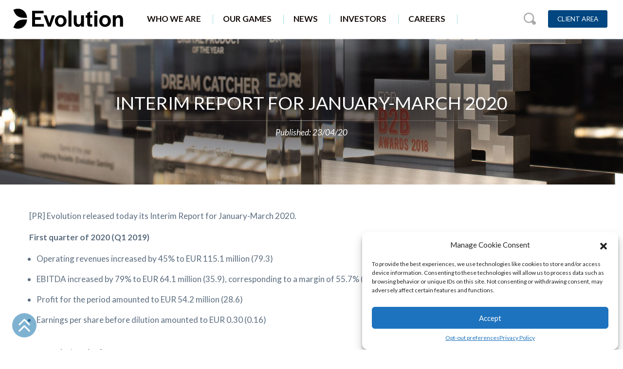

--- FILE ---
content_type: text/html; charset=UTF-8
request_url: https://www.evolution.com/news/interim-report-january-march-2020/
body_size: 16466
content:
<!DOCTYPE html>
<html lang="en-US">
	
<head>
	




	<meta charset="UTF-8" />
	<meta name="viewport" content="width=device-width" />
	<script>
		$themeURL = "https://www.evolution.com/wp-content/themes/evolution-wp";
	</script>
	<meta name='robots' content='index, follow, max-image-preview:large, max-snippet:-1, max-video-preview:-1' />

	<!-- This site is optimized with the Yoast SEO Premium plugin v24.0 (Yoast SEO v26.5) - https://yoast.com/wordpress/plugins/seo/ -->
	<title>Interim Report for January-March 2020 - Evolution</title>
	<link rel="canonical" href="https://www.evolution.com/news/interim-report-january-march-2020/" />
	<meta property="og:locale" content="en_US" />
	<meta property="og:type" content="article" />
	<meta property="og:title" content="Interim Report for January-March 2020" />
	<meta property="og:description" content="[PR] Evolution released today its Interim Report for January-March 2020. First quarter of 2020 (Q1 2019) Operating revenues increased by [&hellip;]" />
	<meta property="og:url" content="https://www.evolution.com/news/interim-report-january-march-2020/" />
	<meta property="og:site_name" content="Evolution" />
	<meta property="article:publisher" content="https://www.facebook.com/EvolutionGlobal/" />
	<meta property="article:modified_time" content="2021-11-10T07:23:43+00:00" />
	<meta property="og:image" content="https://www.evolution.com/wp-content/uploads/2021/11/screenshot_2020-04-23_at_07.12.29-1024x415.png" />
	<meta name="twitter:card" content="summary_large_image" />
	<meta name="twitter:site" content="@Evo_global" />
	<meta name="twitter:label1" content="Est. reading time" />
	<meta name="twitter:data1" content="5 minutes" />
	<script type="application/ld+json" class="yoast-schema-graph">{"@context":"https://schema.org","@graph":[{"@type":"WebPage","@id":"https://www.evolution.com/news/interim-report-january-march-2020/","url":"https://www.evolution.com/news/interim-report-january-march-2020/","name":"Interim Report for January-March 2020 - Evolution","isPartOf":{"@id":"https://www.evolution.com/#website"},"primaryImageOfPage":{"@id":"https://www.evolution.com/news/interim-report-january-march-2020/#primaryimage"},"image":{"@id":"https://www.evolution.com/news/interim-report-january-march-2020/#primaryimage"},"thumbnailUrl":"https://www.evolution.com/wp-content/uploads/2021/11/screenshot_2020-04-23_at_07.12.29-1024x415.png","datePublished":"2020-04-23T07:20:00+00:00","dateModified":"2021-11-10T07:23:43+00:00","breadcrumb":{"@id":"https://www.evolution.com/news/interim-report-january-march-2020/#breadcrumb"},"inLanguage":"en-US","potentialAction":[{"@type":"ReadAction","target":["https://www.evolution.com/news/interim-report-january-march-2020/"]}]},{"@type":"ImageObject","inLanguage":"en-US","@id":"https://www.evolution.com/news/interim-report-january-march-2020/#primaryimage","url":"https://www.evolution.com/wp-content/uploads/2021/11/screenshot_2020-04-23_at_07.12.29.png","contentUrl":"https://www.evolution.com/wp-content/uploads/2021/11/screenshot_2020-04-23_at_07.12.29.png","width":1154,"height":468},{"@type":"BreadcrumbList","@id":"https://www.evolution.com/news/interim-report-january-march-2020/#breadcrumb","itemListElement":[{"@type":"ListItem","position":1,"name":"Home","item":"https://www.evolution.com/"},{"@type":"ListItem","position":2,"name":"Interim Report for January-March 2020"}]},{"@type":"WebSite","@id":"https://www.evolution.com/#website","url":"https://www.evolution.com/","name":"Evolution","description":"","potentialAction":[{"@type":"SearchAction","target":{"@type":"EntryPoint","urlTemplate":"https://www.evolution.com/?s={search_term_string}"},"query-input":{"@type":"PropertyValueSpecification","valueRequired":true,"valueName":"search_term_string"}}],"inLanguage":"en-US"}]}</script>
	<!-- / Yoast SEO Premium plugin. -->


<link rel='dns-prefetch' href='//code.jquery.com' />
<link rel='dns-prefetch' href='//cdnjs.cloudflare.com' />
<link rel='dns-prefetch' href='//cdn.jsdelivr.net' />
<link rel='dns-prefetch' href='//cdn.rawgit.com' />
<link rel="alternate" type="application/rss+xml" title="Evolution &raquo; Feed" href="https://www.evolution.com/feed/" />
<link rel="alternate" title="oEmbed (JSON)" type="application/json+oembed" href="https://www.evolution.com/wp-json/oembed/1.0/embed?url=https%3A%2F%2Fwww.evolution.com%2Fnews%2Finterim-report-january-march-2020%2F" />
<link rel="alternate" title="oEmbed (XML)" type="text/xml+oembed" href="https://www.evolution.com/wp-json/oembed/1.0/embed?url=https%3A%2F%2Fwww.evolution.com%2Fnews%2Finterim-report-january-march-2020%2F&#038;format=xml" />
<style id='wp-img-auto-sizes-contain-inline-css' type='text/css'>
img:is([sizes=auto i],[sizes^="auto," i]){contain-intrinsic-size:3000px 1500px}
/*# sourceURL=wp-img-auto-sizes-contain-inline-css */
</style>
<style id='wp-emoji-styles-inline-css' type='text/css'>

	img.wp-smiley, img.emoji {
		display: inline !important;
		border: none !important;
		box-shadow: none !important;
		height: 1em !important;
		width: 1em !important;
		margin: 0 0.07em !important;
		vertical-align: -0.1em !important;
		background: none !important;
		padding: 0 !important;
	}
/*# sourceURL=wp-emoji-styles-inline-css */
</style>
<style id='wp-block-library-inline-css' type='text/css'>
:root{--wp-block-synced-color:#7a00df;--wp-block-synced-color--rgb:122,0,223;--wp-bound-block-color:var(--wp-block-synced-color);--wp-editor-canvas-background:#ddd;--wp-admin-theme-color:#007cba;--wp-admin-theme-color--rgb:0,124,186;--wp-admin-theme-color-darker-10:#006ba1;--wp-admin-theme-color-darker-10--rgb:0,107,160.5;--wp-admin-theme-color-darker-20:#005a87;--wp-admin-theme-color-darker-20--rgb:0,90,135;--wp-admin-border-width-focus:2px}@media (min-resolution:192dpi){:root{--wp-admin-border-width-focus:1.5px}}.wp-element-button{cursor:pointer}:root .has-very-light-gray-background-color{background-color:#eee}:root .has-very-dark-gray-background-color{background-color:#313131}:root .has-very-light-gray-color{color:#eee}:root .has-very-dark-gray-color{color:#313131}:root .has-vivid-green-cyan-to-vivid-cyan-blue-gradient-background{background:linear-gradient(135deg,#00d084,#0693e3)}:root .has-purple-crush-gradient-background{background:linear-gradient(135deg,#34e2e4,#4721fb 50%,#ab1dfe)}:root .has-hazy-dawn-gradient-background{background:linear-gradient(135deg,#faaca8,#dad0ec)}:root .has-subdued-olive-gradient-background{background:linear-gradient(135deg,#fafae1,#67a671)}:root .has-atomic-cream-gradient-background{background:linear-gradient(135deg,#fdd79a,#004a59)}:root .has-nightshade-gradient-background{background:linear-gradient(135deg,#330968,#31cdcf)}:root .has-midnight-gradient-background{background:linear-gradient(135deg,#020381,#2874fc)}:root{--wp--preset--font-size--normal:16px;--wp--preset--font-size--huge:42px}.has-regular-font-size{font-size:1em}.has-larger-font-size{font-size:2.625em}.has-normal-font-size{font-size:var(--wp--preset--font-size--normal)}.has-huge-font-size{font-size:var(--wp--preset--font-size--huge)}.has-text-align-center{text-align:center}.has-text-align-left{text-align:left}.has-text-align-right{text-align:right}.has-fit-text{white-space:nowrap!important}#end-resizable-editor-section{display:none}.aligncenter{clear:both}.items-justified-left{justify-content:flex-start}.items-justified-center{justify-content:center}.items-justified-right{justify-content:flex-end}.items-justified-space-between{justify-content:space-between}.screen-reader-text{border:0;clip-path:inset(50%);height:1px;margin:-1px;overflow:hidden;padding:0;position:absolute;width:1px;word-wrap:normal!important}.screen-reader-text:focus{background-color:#ddd;clip-path:none;color:#444;display:block;font-size:1em;height:auto;left:5px;line-height:normal;padding:15px 23px 14px;text-decoration:none;top:5px;width:auto;z-index:100000}html :where(.has-border-color){border-style:solid}html :where([style*=border-top-color]){border-top-style:solid}html :where([style*=border-right-color]){border-right-style:solid}html :where([style*=border-bottom-color]){border-bottom-style:solid}html :where([style*=border-left-color]){border-left-style:solid}html :where([style*=border-width]){border-style:solid}html :where([style*=border-top-width]){border-top-style:solid}html :where([style*=border-right-width]){border-right-style:solid}html :where([style*=border-bottom-width]){border-bottom-style:solid}html :where([style*=border-left-width]){border-left-style:solid}html :where(img[class*=wp-image-]){height:auto;max-width:100%}:where(figure){margin:0 0 1em}html :where(.is-position-sticky){--wp-admin--admin-bar--position-offset:var(--wp-admin--admin-bar--height,0px)}@media screen and (max-width:600px){html :where(.is-position-sticky){--wp-admin--admin-bar--position-offset:0px}}

/*# sourceURL=wp-block-library-inline-css */
</style><style id='wp-block-image-inline-css' type='text/css'>
.wp-block-image>a,.wp-block-image>figure>a{display:inline-block}.wp-block-image img{box-sizing:border-box;height:auto;max-width:100%;vertical-align:bottom}@media not (prefers-reduced-motion){.wp-block-image img.hide{visibility:hidden}.wp-block-image img.show{animation:show-content-image .4s}}.wp-block-image[style*=border-radius] img,.wp-block-image[style*=border-radius]>a{border-radius:inherit}.wp-block-image.has-custom-border img{box-sizing:border-box}.wp-block-image.aligncenter{text-align:center}.wp-block-image.alignfull>a,.wp-block-image.alignwide>a{width:100%}.wp-block-image.alignfull img,.wp-block-image.alignwide img{height:auto;width:100%}.wp-block-image .aligncenter,.wp-block-image .alignleft,.wp-block-image .alignright,.wp-block-image.aligncenter,.wp-block-image.alignleft,.wp-block-image.alignright{display:table}.wp-block-image .aligncenter>figcaption,.wp-block-image .alignleft>figcaption,.wp-block-image .alignright>figcaption,.wp-block-image.aligncenter>figcaption,.wp-block-image.alignleft>figcaption,.wp-block-image.alignright>figcaption{caption-side:bottom;display:table-caption}.wp-block-image .alignleft{float:left;margin:.5em 1em .5em 0}.wp-block-image .alignright{float:right;margin:.5em 0 .5em 1em}.wp-block-image .aligncenter{margin-left:auto;margin-right:auto}.wp-block-image :where(figcaption){margin-bottom:1em;margin-top:.5em}.wp-block-image.is-style-circle-mask img{border-radius:9999px}@supports ((-webkit-mask-image:none) or (mask-image:none)) or (-webkit-mask-image:none){.wp-block-image.is-style-circle-mask img{border-radius:0;-webkit-mask-image:url('data:image/svg+xml;utf8,<svg viewBox="0 0 100 100" xmlns="http://www.w3.org/2000/svg"><circle cx="50" cy="50" r="50"/></svg>');mask-image:url('data:image/svg+xml;utf8,<svg viewBox="0 0 100 100" xmlns="http://www.w3.org/2000/svg"><circle cx="50" cy="50" r="50"/></svg>');mask-mode:alpha;-webkit-mask-position:center;mask-position:center;-webkit-mask-repeat:no-repeat;mask-repeat:no-repeat;-webkit-mask-size:contain;mask-size:contain}}:root :where(.wp-block-image.is-style-rounded img,.wp-block-image .is-style-rounded img){border-radius:9999px}.wp-block-image figure{margin:0}.wp-lightbox-container{display:flex;flex-direction:column;position:relative}.wp-lightbox-container img{cursor:zoom-in}.wp-lightbox-container img:hover+button{opacity:1}.wp-lightbox-container button{align-items:center;backdrop-filter:blur(16px) saturate(180%);background-color:#5a5a5a40;border:none;border-radius:4px;cursor:zoom-in;display:flex;height:20px;justify-content:center;opacity:0;padding:0;position:absolute;right:16px;text-align:center;top:16px;width:20px;z-index:100}@media not (prefers-reduced-motion){.wp-lightbox-container button{transition:opacity .2s ease}}.wp-lightbox-container button:focus-visible{outline:3px auto #5a5a5a40;outline:3px auto -webkit-focus-ring-color;outline-offset:3px}.wp-lightbox-container button:hover{cursor:pointer;opacity:1}.wp-lightbox-container button:focus{opacity:1}.wp-lightbox-container button:focus,.wp-lightbox-container button:hover,.wp-lightbox-container button:not(:hover):not(:active):not(.has-background){background-color:#5a5a5a40;border:none}.wp-lightbox-overlay{box-sizing:border-box;cursor:zoom-out;height:100vh;left:0;overflow:hidden;position:fixed;top:0;visibility:hidden;width:100%;z-index:100000}.wp-lightbox-overlay .close-button{align-items:center;cursor:pointer;display:flex;justify-content:center;min-height:40px;min-width:40px;padding:0;position:absolute;right:calc(env(safe-area-inset-right) + 16px);top:calc(env(safe-area-inset-top) + 16px);z-index:5000000}.wp-lightbox-overlay .close-button:focus,.wp-lightbox-overlay .close-button:hover,.wp-lightbox-overlay .close-button:not(:hover):not(:active):not(.has-background){background:none;border:none}.wp-lightbox-overlay .lightbox-image-container{height:var(--wp--lightbox-container-height);left:50%;overflow:hidden;position:absolute;top:50%;transform:translate(-50%,-50%);transform-origin:top left;width:var(--wp--lightbox-container-width);z-index:9999999999}.wp-lightbox-overlay .wp-block-image{align-items:center;box-sizing:border-box;display:flex;height:100%;justify-content:center;margin:0;position:relative;transform-origin:0 0;width:100%;z-index:3000000}.wp-lightbox-overlay .wp-block-image img{height:var(--wp--lightbox-image-height);min-height:var(--wp--lightbox-image-height);min-width:var(--wp--lightbox-image-width);width:var(--wp--lightbox-image-width)}.wp-lightbox-overlay .wp-block-image figcaption{display:none}.wp-lightbox-overlay button{background:none;border:none}.wp-lightbox-overlay .scrim{background-color:#fff;height:100%;opacity:.9;position:absolute;width:100%;z-index:2000000}.wp-lightbox-overlay.active{visibility:visible}@media not (prefers-reduced-motion){.wp-lightbox-overlay.active{animation:turn-on-visibility .25s both}.wp-lightbox-overlay.active img{animation:turn-on-visibility .35s both}.wp-lightbox-overlay.show-closing-animation:not(.active){animation:turn-off-visibility .35s both}.wp-lightbox-overlay.show-closing-animation:not(.active) img{animation:turn-off-visibility .25s both}.wp-lightbox-overlay.zoom.active{animation:none;opacity:1;visibility:visible}.wp-lightbox-overlay.zoom.active .lightbox-image-container{animation:lightbox-zoom-in .4s}.wp-lightbox-overlay.zoom.active .lightbox-image-container img{animation:none}.wp-lightbox-overlay.zoom.active .scrim{animation:turn-on-visibility .4s forwards}.wp-lightbox-overlay.zoom.show-closing-animation:not(.active){animation:none}.wp-lightbox-overlay.zoom.show-closing-animation:not(.active) .lightbox-image-container{animation:lightbox-zoom-out .4s}.wp-lightbox-overlay.zoom.show-closing-animation:not(.active) .lightbox-image-container img{animation:none}.wp-lightbox-overlay.zoom.show-closing-animation:not(.active) .scrim{animation:turn-off-visibility .4s forwards}}@keyframes show-content-image{0%{visibility:hidden}99%{visibility:hidden}to{visibility:visible}}@keyframes turn-on-visibility{0%{opacity:0}to{opacity:1}}@keyframes turn-off-visibility{0%{opacity:1;visibility:visible}99%{opacity:0;visibility:visible}to{opacity:0;visibility:hidden}}@keyframes lightbox-zoom-in{0%{transform:translate(calc((-100vw + var(--wp--lightbox-scrollbar-width))/2 + var(--wp--lightbox-initial-left-position)),calc(-50vh + var(--wp--lightbox-initial-top-position))) scale(var(--wp--lightbox-scale))}to{transform:translate(-50%,-50%) scale(1)}}@keyframes lightbox-zoom-out{0%{transform:translate(-50%,-50%) scale(1);visibility:visible}99%{visibility:visible}to{transform:translate(calc((-100vw + var(--wp--lightbox-scrollbar-width))/2 + var(--wp--lightbox-initial-left-position)),calc(-50vh + var(--wp--lightbox-initial-top-position))) scale(var(--wp--lightbox-scale));visibility:hidden}}
/*# sourceURL=https://www.evolution.com/wp-includes/blocks/image/style.min.css */
</style>
<style id='global-styles-inline-css' type='text/css'>
:root{--wp--preset--aspect-ratio--square: 1;--wp--preset--aspect-ratio--4-3: 4/3;--wp--preset--aspect-ratio--3-4: 3/4;--wp--preset--aspect-ratio--3-2: 3/2;--wp--preset--aspect-ratio--2-3: 2/3;--wp--preset--aspect-ratio--16-9: 16/9;--wp--preset--aspect-ratio--9-16: 9/16;--wp--preset--color--black: #000000;--wp--preset--color--cyan-bluish-gray: #abb8c3;--wp--preset--color--white: #ffffff;--wp--preset--color--pale-pink: #f78da7;--wp--preset--color--vivid-red: #cf2e2e;--wp--preset--color--luminous-vivid-orange: #ff6900;--wp--preset--color--luminous-vivid-amber: #fcb900;--wp--preset--color--light-green-cyan: #7bdcb5;--wp--preset--color--vivid-green-cyan: #00d084;--wp--preset--color--pale-cyan-blue: #8ed1fc;--wp--preset--color--vivid-cyan-blue: #0693e3;--wp--preset--color--vivid-purple: #9b51e0;--wp--preset--gradient--vivid-cyan-blue-to-vivid-purple: linear-gradient(135deg,rgb(6,147,227) 0%,rgb(155,81,224) 100%);--wp--preset--gradient--light-green-cyan-to-vivid-green-cyan: linear-gradient(135deg,rgb(122,220,180) 0%,rgb(0,208,130) 100%);--wp--preset--gradient--luminous-vivid-amber-to-luminous-vivid-orange: linear-gradient(135deg,rgb(252,185,0) 0%,rgb(255,105,0) 100%);--wp--preset--gradient--luminous-vivid-orange-to-vivid-red: linear-gradient(135deg,rgb(255,105,0) 0%,rgb(207,46,46) 100%);--wp--preset--gradient--very-light-gray-to-cyan-bluish-gray: linear-gradient(135deg,rgb(238,238,238) 0%,rgb(169,184,195) 100%);--wp--preset--gradient--cool-to-warm-spectrum: linear-gradient(135deg,rgb(74,234,220) 0%,rgb(151,120,209) 20%,rgb(207,42,186) 40%,rgb(238,44,130) 60%,rgb(251,105,98) 80%,rgb(254,248,76) 100%);--wp--preset--gradient--blush-light-purple: linear-gradient(135deg,rgb(255,206,236) 0%,rgb(152,150,240) 100%);--wp--preset--gradient--blush-bordeaux: linear-gradient(135deg,rgb(254,205,165) 0%,rgb(254,45,45) 50%,rgb(107,0,62) 100%);--wp--preset--gradient--luminous-dusk: linear-gradient(135deg,rgb(255,203,112) 0%,rgb(199,81,192) 50%,rgb(65,88,208) 100%);--wp--preset--gradient--pale-ocean: linear-gradient(135deg,rgb(255,245,203) 0%,rgb(182,227,212) 50%,rgb(51,167,181) 100%);--wp--preset--gradient--electric-grass: linear-gradient(135deg,rgb(202,248,128) 0%,rgb(113,206,126) 100%);--wp--preset--gradient--midnight: linear-gradient(135deg,rgb(2,3,129) 0%,rgb(40,116,252) 100%);--wp--preset--font-size--small: 13px;--wp--preset--font-size--medium: 20px;--wp--preset--font-size--large: 36px;--wp--preset--font-size--x-large: 42px;--wp--preset--spacing--20: 0.44rem;--wp--preset--spacing--30: 0.67rem;--wp--preset--spacing--40: 1rem;--wp--preset--spacing--50: 1.5rem;--wp--preset--spacing--60: 2.25rem;--wp--preset--spacing--70: 3.38rem;--wp--preset--spacing--80: 5.06rem;--wp--preset--shadow--natural: 6px 6px 9px rgba(0, 0, 0, 0.2);--wp--preset--shadow--deep: 12px 12px 50px rgba(0, 0, 0, 0.4);--wp--preset--shadow--sharp: 6px 6px 0px rgba(0, 0, 0, 0.2);--wp--preset--shadow--outlined: 6px 6px 0px -3px rgb(255, 255, 255), 6px 6px rgb(0, 0, 0);--wp--preset--shadow--crisp: 6px 6px 0px rgb(0, 0, 0);}:where(.is-layout-flex){gap: 0.5em;}:where(.is-layout-grid){gap: 0.5em;}body .is-layout-flex{display: flex;}.is-layout-flex{flex-wrap: wrap;align-items: center;}.is-layout-flex > :is(*, div){margin: 0;}body .is-layout-grid{display: grid;}.is-layout-grid > :is(*, div){margin: 0;}:where(.wp-block-columns.is-layout-flex){gap: 2em;}:where(.wp-block-columns.is-layout-grid){gap: 2em;}:where(.wp-block-post-template.is-layout-flex){gap: 1.25em;}:where(.wp-block-post-template.is-layout-grid){gap: 1.25em;}.has-black-color{color: var(--wp--preset--color--black) !important;}.has-cyan-bluish-gray-color{color: var(--wp--preset--color--cyan-bluish-gray) !important;}.has-white-color{color: var(--wp--preset--color--white) !important;}.has-pale-pink-color{color: var(--wp--preset--color--pale-pink) !important;}.has-vivid-red-color{color: var(--wp--preset--color--vivid-red) !important;}.has-luminous-vivid-orange-color{color: var(--wp--preset--color--luminous-vivid-orange) !important;}.has-luminous-vivid-amber-color{color: var(--wp--preset--color--luminous-vivid-amber) !important;}.has-light-green-cyan-color{color: var(--wp--preset--color--light-green-cyan) !important;}.has-vivid-green-cyan-color{color: var(--wp--preset--color--vivid-green-cyan) !important;}.has-pale-cyan-blue-color{color: var(--wp--preset--color--pale-cyan-blue) !important;}.has-vivid-cyan-blue-color{color: var(--wp--preset--color--vivid-cyan-blue) !important;}.has-vivid-purple-color{color: var(--wp--preset--color--vivid-purple) !important;}.has-black-background-color{background-color: var(--wp--preset--color--black) !important;}.has-cyan-bluish-gray-background-color{background-color: var(--wp--preset--color--cyan-bluish-gray) !important;}.has-white-background-color{background-color: var(--wp--preset--color--white) !important;}.has-pale-pink-background-color{background-color: var(--wp--preset--color--pale-pink) !important;}.has-vivid-red-background-color{background-color: var(--wp--preset--color--vivid-red) !important;}.has-luminous-vivid-orange-background-color{background-color: var(--wp--preset--color--luminous-vivid-orange) !important;}.has-luminous-vivid-amber-background-color{background-color: var(--wp--preset--color--luminous-vivid-amber) !important;}.has-light-green-cyan-background-color{background-color: var(--wp--preset--color--light-green-cyan) !important;}.has-vivid-green-cyan-background-color{background-color: var(--wp--preset--color--vivid-green-cyan) !important;}.has-pale-cyan-blue-background-color{background-color: var(--wp--preset--color--pale-cyan-blue) !important;}.has-vivid-cyan-blue-background-color{background-color: var(--wp--preset--color--vivid-cyan-blue) !important;}.has-vivid-purple-background-color{background-color: var(--wp--preset--color--vivid-purple) !important;}.has-black-border-color{border-color: var(--wp--preset--color--black) !important;}.has-cyan-bluish-gray-border-color{border-color: var(--wp--preset--color--cyan-bluish-gray) !important;}.has-white-border-color{border-color: var(--wp--preset--color--white) !important;}.has-pale-pink-border-color{border-color: var(--wp--preset--color--pale-pink) !important;}.has-vivid-red-border-color{border-color: var(--wp--preset--color--vivid-red) !important;}.has-luminous-vivid-orange-border-color{border-color: var(--wp--preset--color--luminous-vivid-orange) !important;}.has-luminous-vivid-amber-border-color{border-color: var(--wp--preset--color--luminous-vivid-amber) !important;}.has-light-green-cyan-border-color{border-color: var(--wp--preset--color--light-green-cyan) !important;}.has-vivid-green-cyan-border-color{border-color: var(--wp--preset--color--vivid-green-cyan) !important;}.has-pale-cyan-blue-border-color{border-color: var(--wp--preset--color--pale-cyan-blue) !important;}.has-vivid-cyan-blue-border-color{border-color: var(--wp--preset--color--vivid-cyan-blue) !important;}.has-vivid-purple-border-color{border-color: var(--wp--preset--color--vivid-purple) !important;}.has-vivid-cyan-blue-to-vivid-purple-gradient-background{background: var(--wp--preset--gradient--vivid-cyan-blue-to-vivid-purple) !important;}.has-light-green-cyan-to-vivid-green-cyan-gradient-background{background: var(--wp--preset--gradient--light-green-cyan-to-vivid-green-cyan) !important;}.has-luminous-vivid-amber-to-luminous-vivid-orange-gradient-background{background: var(--wp--preset--gradient--luminous-vivid-amber-to-luminous-vivid-orange) !important;}.has-luminous-vivid-orange-to-vivid-red-gradient-background{background: var(--wp--preset--gradient--luminous-vivid-orange-to-vivid-red) !important;}.has-very-light-gray-to-cyan-bluish-gray-gradient-background{background: var(--wp--preset--gradient--very-light-gray-to-cyan-bluish-gray) !important;}.has-cool-to-warm-spectrum-gradient-background{background: var(--wp--preset--gradient--cool-to-warm-spectrum) !important;}.has-blush-light-purple-gradient-background{background: var(--wp--preset--gradient--blush-light-purple) !important;}.has-blush-bordeaux-gradient-background{background: var(--wp--preset--gradient--blush-bordeaux) !important;}.has-luminous-dusk-gradient-background{background: var(--wp--preset--gradient--luminous-dusk) !important;}.has-pale-ocean-gradient-background{background: var(--wp--preset--gradient--pale-ocean) !important;}.has-electric-grass-gradient-background{background: var(--wp--preset--gradient--electric-grass) !important;}.has-midnight-gradient-background{background: var(--wp--preset--gradient--midnight) !important;}.has-small-font-size{font-size: var(--wp--preset--font-size--small) !important;}.has-medium-font-size{font-size: var(--wp--preset--font-size--medium) !important;}.has-large-font-size{font-size: var(--wp--preset--font-size--large) !important;}.has-x-large-font-size{font-size: var(--wp--preset--font-size--x-large) !important;}
/*# sourceURL=global-styles-inline-css */
</style>

<style id='classic-theme-styles-inline-css' type='text/css'>
/*! This file is auto-generated */
.wp-block-button__link{color:#fff;background-color:#32373c;border-radius:9999px;box-shadow:none;text-decoration:none;padding:calc(.667em + 2px) calc(1.333em + 2px);font-size:1.125em}.wp-block-file__button{background:#32373c;color:#fff;text-decoration:none}
/*# sourceURL=/wp-includes/css/classic-themes.min.css */
</style>
<link rel='stylesheet' id='contact-form-7-css' href='https://www.evolution.com/wp-content/plugins/contact-form-7/includes/css/styles.css?ver=6.1.4' type='text/css' media='all' />
<link rel='stylesheet' id='cmplz-general-css' href='https://www.evolution.com/wp-content/plugins/complianz-gdpr-premium/assets/css/cookieblocker.min.css?ver=6.3.7.2' type='text/css' media='all' />
<link rel='stylesheet' id='bootstrap-css' href='https://cdn.jsdelivr.net/npm/bootstrap@4.6.0/dist/css/bootstrap.min.css?ver=4.6.0' type='text/css' media='all' />
<link rel='stylesheet' id='owl-carousel-css-css' href='https://cdnjs.cloudflare.com/ajax/libs/OwlCarousel2/2.3.4/assets/owl.carousel.min.css?ver=2.3.4' type='text/css' media='all' />
<link rel='stylesheet' id='owl-carousel-theme-css' href='https://cdnjs.cloudflare.com/ajax/libs/OwlCarousel2/2.3.4/assets/owl.theme.default.min.css?ver=2.3.4' type='text/css' media='all' />
<link rel='stylesheet' id='AOS_animate-css' href='https://cdn.rawgit.com/michalsnik/aos/2.1.1/dist/aos.css' type='text/css' media='all' />
<link rel='stylesheet' id='theme-css' href='https://www.evolution.com/wp-content/themes/evolution-wp/assets/css/main.css?ver=1.0.0' type='text/css' media='all' />
<link rel='stylesheet' id='single-news-css' href='https://www.evolution.com/wp-content/themes/evolution-wp/assets/css/singles/single-news.css?ver=1.0.0' type='text/css' media='all' />
<link rel='stylesheet' id='wp-block-paragraph-css' href='https://www.evolution.com/wp-includes/blocks/paragraph/style.min.css?ver=6.9' type='text/css' media='all' />
<link rel='stylesheet' id='wp-block-list-css' href='https://www.evolution.com/wp-includes/blocks/list/style.min.css?ver=6.9' type='text/css' media='all' />
<link rel="https://api.w.org/" href="https://www.evolution.com/wp-json/" /><link rel="alternate" title="JSON" type="application/json" href="https://www.evolution.com/wp-json/wp/v2/news/2267" /><link rel="EditURI" type="application/rsd+xml" title="RSD" href="https://www.evolution.com/xmlrpc.php?rsd" />
<meta name="generator" content="WordPress 6.9" />
<link rel='shortlink' href='https://www.evolution.com/?p=2267' />
<style>.cmplz-hidden{display:none!important;}</style><link rel="icon" href="https://www.evolution.com/wp-content/uploads/2022/07/evolution_favicon.png" sizes="32x32" />
<link rel="icon" href="https://www.evolution.com/wp-content/uploads/2022/07/evolution_favicon.png" sizes="192x192" />
<link rel="apple-touch-icon" href="https://www.evolution.com/wp-content/uploads/2022/07/evolution_favicon.png" />
<meta name="msapplication-TileImage" content="https://www.evolution.com/wp-content/uploads/2022/07/evolution_favicon.png" />
		<style type="text/css" id="wp-custom-css">
			@media only screen and (min-width: 992px) {
#image-circles .image-circle a {
	width: 200px !important;
}
}		</style>
		</head>
	
<body data-cmplz=1 class="wp-singular news-template-default single single-news postid-2267 wp-theme-evolution-wp">	
		<header id="site-header">
		<nav class="navbar navbar-desktop no-transition justify-content-between d-xl-flex d-none">

			<div class="d-flex align-items-center">
				<a class="navbar-brand" href="https://www.evolution.com">
					<img src="https://www.evolution.com/wp-content/themes/evolution-wp/assets/img/evolution_logo.svg" alt="Evolution Gaming Logo">
				</a>

				<ul id="menu-primary-menu" class="navbar-desktop-main-links d-flex mb-0 pl-0"><li class="menu-item menu-item-type-post_type menu-item-object-page menu-item-has-children header-dropdown"><div><a href="https://www.evolution.com/who-we-are/">Who We Are</a><div class="dropdown-styles"><a href="https://www.evolution.com/who-we-are/" class="dropdown-content-item">Who We Are</a><a href="https://www.evolution.com/who-we-are/our-mission/" class="dropdown-content-item">Our Mission</a><a href="https://www.evolution.com/who-we-are/our-brands/" class="dropdown-content-item">Our Brands</a><a href="https://www.evolution.com/who-we-are/compliance-markets/" class="dropdown-content-item">Compliance &#038; Markets</a><a href="https://www.evolution.com/who-we-are/timeline/" class="dropdown-content-item">Evolution Timeline</a><a href="https://www.evolution.com/who-we-are/customers/" class="dropdown-content-item">Customers</a></div></div></li><li class="dropdown-multi-content menu-item menu-item-type-post_type menu-item-object-page menu-item-has-children header-dropdown"><div><a href="https://www.evolution.com/games/">Our Games</a><div class="dropdown-styles"><a href="https://www.evolution.com/games/live-casino/" class="dropdown-content-item">Live Casino</a><a href="https://www.evolution.com/games/slots/" class="dropdown-content-item">Slots</a><a href="https://www.evolution.com/games/game-shows/" class="dropdown-content-item">Game Shows</a><a href="https://www.evolution.com/games/first-person/" class="dropdown-content-item">First Person</a><a href="https://www.evolution.com/games/live-blackjack/" class="dropdown-content-item">Live Blackjack</a><a href="https://www.evolution.com/games/live-roulette/" class="dropdown-content-item">Live Roulette</a><a href="https://www.evolution.com/games/live-baccarat/" class="dropdown-content-item">Live Baccarat</a><a href="https://www.evolution.com/games/super-sic-bo-dragon-tiger/" class="dropdown-content-item">Super Sic Bo &#038; Dragon Tiger</a><a href="https://www.evolution.com/games/live-poker/" class="dropdown-content-item">Live Poker</a><a href="https://www.evolution.com/games/dual-play/" class="dropdown-content-item">Land Based</a></div></div></li><li class="menu-item menu-item-type-post_type menu-item-object-page menu-item-has-children header-dropdown"><div><a href="https://www.evolution.com/news/">News</a><div class="dropdown-styles"><a href="https://www.evolution.com/news/" class="dropdown-content-item">News</a><a href="https://www.evolution.com/investors/press-releases/" class="dropdown-content-item">Press Releases</a><a href="https://www.evolution.com/events/" class="dropdown-content-item">Events</a></div></div></li><li class="menu-item menu-item-type-post_type menu-item-object-page menu-item-has-children header-dropdown"><div><a href="https://www.evolution.com/investors/">Investors</a><div class="dropdown-styles"><a href="https://www.evolution.com/investors/reports/" class="dropdown-content-item">Financial Reports</a><a href="https://www.evolution.com/investors/presentations/" class="dropdown-content-item">Presentations</a><a href="https://www.evolution.com/investors/financial-calendar/" class="dropdown-content-item">Financial Calendar</a><a href="https://www.evolution.com/investors/share/" class="dropdown-content-item">The Share</a><a href="https://www.evolution.com/investors/corporate-governance/" class="dropdown-content-item">Corporate Governance</a><a href="https://www.evolution.com/investors/press-releases/" class="dropdown-content-item">Press Releases</a><a href="https://www.evolution.com/investors/risk-and-risk-management/" class="dropdown-content-item">Risk Factors</a><a href="https://www.evolution.com/investors/ir-contacts/" class="dropdown-content-item">Investor Contacts</a><a href="https://www.evolution.com/investors/subscribe/" class="dropdown-content-item">Subscribe</a><a href="https://www.evolution.com/investors/company-overview/" class="dropdown-content-item">Company Overview</a><a href="https://www.evolution.com/investors/definition/" class="dropdown-content-item">Definitions &#038; Glossary</a></div></div></li><li class="menu-item menu-item-type-custom menu-item-object-custom header-dropdown"><div><a href="https://careers.evolution.com">Careers</a></div></li><li class="cta menu-item menu-item-type-custom menu-item-object-custom header-dropdown"><div><a href="https://clientarea.evolution.com/">Client Area</a></div></li><li class="cta menu-item menu-item-type-post_type menu-item-object-page header-dropdown"><div><a href="https://www.evolution.com/lets-talk/">Contact Us</a></div></li></ul>			</div>

			<div class="d-flex align-items-center navbar-desktop-actions">
				<img src="https://www.evolution.com/wp-content/themes/evolution-wp/assets/img/icon/search.svg" alt="search icon" class="search-icon search-icon-desktop">

				
				
							<div class="header-btns">

								
									<a href="https://clientarea.evolution.com/" class="cta cta-darkblue" rel="follow" target="_blank">Client Area</a>
								
									<a href="/lets-talk" class="cta cta-transparent" rel="nofollow" target="_self">Contact Us</a>
								
							</div>

					
			</div>

			<div class="navbar-desktop-searchbar">
				<form role="search" method="get" action="https://www.evolution.com/" class="form-inline">
										<input type="search"  autocomplete="off" placeholder="Search our website" value="" name="s" title="Search for:" class="form-control">
					<button type="submit" class="text-uppercase">Go!</button>
				</form>
			</div>
		</nav>
		<nav class="navbar navbar-mobile d-block d-xl-none pt-2 pb-0">			
			<div class="d-flex align-items-center justify-content-between">
				<a class="navbar-brand" href="https://www.evolution.com">
					<img src="https://www.evolution.com/wp-content/themes/evolution-wp/assets/img/evolution_logo.svg" alt="Evolution Gaming Logo">
				</a>
				<div class="d-flex align-items-center">
					<img src="https://www.evolution.com/wp-content/themes/evolution-wp/assets/img/icon/search.svg" alt="search icon" class="search-icon search-icon-mobile">
					<img src="https://www.evolution.com/wp-content/themes/evolution-wp/assets/img/icon/menu.svg" alt="menu icon" class="menu-toggle-mobile">

					
				</div>

				<ul id="menu-primary-menu-1" class="navbar-mobile-main-links"><div class="dropdown"><div class="dropdown-toggle" data-toggle="dropdown" aria-expanded="false">Who We Are</div><div class="dropdown-menu"><a class="dropdown-item" href="https://www.evolution.com/who-we-are/">Who We Are</a><a class="dropdown-item" href="https://www.evolution.com/who-we-are/our-mission/">Our Mission</a><a class="dropdown-item" href="https://www.evolution.com/who-we-are/our-brands/">Our Brands</a><a class="dropdown-item" href="https://www.evolution.com/who-we-are/compliance-markets/">Compliance &#038; Markets</a><a class="dropdown-item" href="https://www.evolution.com/who-we-are/timeline/">Evolution Timeline</a><a class="dropdown-item" href="https://www.evolution.com/who-we-are/customers/">Customers</a></div></div><div class="dropdown"><div class="dropdown-toggle" data-toggle="dropdown" aria-expanded="false">Our Games</div><div class="dropdown-menu"><a class="dropdown-item" href="https://www.evolution.com/games/live-casino/">Live Casino</a><a class="dropdown-item" href="https://www.evolution.com/games/slots/">Slots</a><a class="dropdown-item" href="https://www.evolution.com/games/game-shows/">Game Shows</a><a class="dropdown-item" href="https://www.evolution.com/games/first-person/">First Person</a><a class="dropdown-item" href="https://www.evolution.com/games/live-blackjack/">Live Blackjack</a><a class="dropdown-item" href="https://www.evolution.com/games/live-roulette/">Live Roulette</a><a class="dropdown-item" href="https://www.evolution.com/games/live-baccarat/">Live Baccarat</a><a class="dropdown-item" href="https://www.evolution.com/games/super-sic-bo-dragon-tiger/">Super Sic Bo &#038; Dragon Tiger</a><a class="dropdown-item" href="https://www.evolution.com/games/live-poker/">Live Poker</a><a class="dropdown-item" href="https://www.evolution.com/games/dual-play/">Land Based</a></div></div><div class="dropdown"><div class="dropdown-toggle" data-toggle="dropdown" aria-expanded="false">News</div><div class="dropdown-menu"><a class="dropdown-item" href="https://www.evolution.com/news/">News</a><a class="dropdown-item" href="https://www.evolution.com/investors/press-releases/">Press Releases</a><a class="dropdown-item" href="https://www.evolution.com/events/">Events</a></div></div><div class="dropdown"><div class="dropdown-toggle" data-toggle="dropdown" aria-expanded="false">Investors</div><div class="dropdown-menu"><a class="dropdown-item" href="https://www.evolution.com/investors/reports/">Financial Reports</a><a class="dropdown-item" href="https://www.evolution.com/investors/presentations/">Presentations</a><a class="dropdown-item" href="https://www.evolution.com/investors/financial-calendar/">Financial Calendar</a><a class="dropdown-item" href="https://www.evolution.com/investors/share/">The Share</a><a class="dropdown-item" href="https://www.evolution.com/investors/corporate-governance/">Corporate Governance</a><a class="dropdown-item" href="https://www.evolution.com/investors/press-releases/">Press Releases</a><a class="dropdown-item" href="https://www.evolution.com/investors/risk-and-risk-management/">Risk Factors</a><a class="dropdown-item" href="https://www.evolution.com/investors/ir-contacts/">Investor Contacts</a><a class="dropdown-item" href="https://www.evolution.com/investors/subscribe/">Subscribe</a><a class="dropdown-item" href="https://www.evolution.com/investors/company-overview/">Company Overview</a><a class="dropdown-item" href="https://www.evolution.com/investors/definition/">Definitions &#038; Glossary</a></div></div><div><a href="https://careers.evolution.com" class="header-link">Careers</a></div><div><a href="https://clientarea.evolution.com/" class="header-link">Client Area</a></div><div><a href="https://www.evolution.com/lets-talk/" class="header-link">Contact Us</a></div></ul>				
			</div>

			<div class="navbar-mobile-searchbar">
				<form role="search" method="get" action="https://www.evolution.com/" class="form-inline">
										<input type="search"  autocomplete="off" placeholder="Search our website" value="" name="s" title="Search for:" class="form-control">
					<button type="submit" class="text-uppercase">Go!</button>
				</form>
			</div>
		</nav>

	</header>

	<main class="container-fluid px-0">
					<div class="singlenews-banner full-width text-center px-lg-5 px-3" style="background-image: url('https://www.evolution.com/wp-content/themes/evolution-wp/assets/img/news_banner.jpg');">
					<h1 class="mb-4 h3 white-underline text-white">Interim Report for January-March 2020</h1>
			<em class="text-white">Published: 23/04/20</em>
		</div>
		<div class="container singlenews-content pt-5">
			<div class="row">
				<div class="col">
					
<p>[PR] Evolution released today its Interim Report for January-March 2020.</p>



<p><strong>First quarter of 2020 (Q1 2019)</strong></p>



<ul class="wp-block-list"><li>Operating revenues increased by 45% to EUR 115.1 million (79.3)</li><li>EBITDA increased by 79% to EUR 64.1 million (35.9), corresponding to a margin of 55.7% (45.3)</li><li>Profit for the period amounted to EUR 54.2 million (28.6)</li><li>Earnings per share before dilution amounted to EUR 0.30 (0.16)  </li></ul>



<p><strong>Events during the first quarter of 2020</strong></p>



<ul class="wp-block-list"><li>Continued high demand generates a positive effect on margin development.</li><li>Adaptation of operations as a result of covid-19 to ensure the operation and safety of employees.</li><li>Repurchase of 338,000 shares in order to improve the capital structure by reducing the capital, and thereby creating added shareholder value.</li></ul>



<p><strong>Summary of the first quarter 2020</strong></p>



<div class="wp-block-image"><figure class="aligncenter size-large"><img fetchpriority="high" decoding="async" width="1024" height="415" src="https://www.evolution.com/wp-content/uploads/2021/11/screenshot_2020-04-23_at_07.12.29-1024x415.png" alt="screenshot_2020-04-23_at_07.12.29" class="wp-image-2268" srcset="https://www.evolution.com/wp-content/uploads/2021/11/screenshot_2020-04-23_at_07.12.29-1024x415.png 1024w, https://www.evolution.com/wp-content/uploads/2021/11/screenshot_2020-04-23_at_07.12.29-300x122.png 300w, https://www.evolution.com/wp-content/uploads/2021/11/screenshot_2020-04-23_at_07.12.29.png 1154w" sizes="(max-width: 1024px) 100vw, 1024px" /></figure></div>



<p>Comments from Group CEO Martin Carlesund:</p>



<p>The spread of COVID-19 has put the world in an exceptional and challenging situation which has also meant operational trials for Evolution. So far, we have handled the situation in a good way, and financially, Evolution has started 2020 very strongly in terms of both growth and profitability.</p>



<p>Revenues for the first quarter amounted to EUR 115 million, an increase of 45 percent compared to the first quarter of 2019. EBITDA amounted to EUR 64 million with a margin of 55.7 percent. With a good financial start to the year, great confidence ahead of the upcoming product launches and a good momentum at the start of the second quarter, I am more certain of our objective for 2020 to improve the margin level compared to 2019. Together, all employees did a fantastic job during the first quarter. I am deeply grateful for the energy and determination with which we have taken up the challenge &#8211; we have step-by-step, methodically moved forward every day. Of course, this work continues as we work to stay ahead of the developing situation. Our main priorities in dealing with the COVID-19 situation are to minimize the risk of spreading the virus and to create a safe workplace for our employees as well as to maintain the operation for our operators. We continue to comply with all the requirements from the authorities in the countries we operate in, and in many cases we have taken more far-reaching initiatives. Thanks to the extensive measures that have been implemented in terms of social distancing, changed working processes and routines for our employees, our operations have been able to continue without any large negative effects. However, in several of our studios, we operate with fewer tables compared to normal, and our studios in Georgia and Spain have been temporarily closed during limited periods. During these periods, a large share of the traffic has been managed by the company’s other studios. To be a global company with sites across multiple territories has been an important factor during these times. With that said, our studios in Latvia and Malta are important hubs from which several of our most popular titles are broadcasted. &nbsp;&nbsp;&nbsp;</p>



<p>We have seen an increased and strong demand for our products all through the first quarter. During the end of the quarter the absence of sporting betting games likely also favoured growth in our products. This circumstance effects also the start of the second quarter and we now see many new players being introduced to the Live segment. All in all, this means that we have a very good start to the year so far, but there will be also continuous challenges as we have not seen the end of the development of COVID-19 yet. &nbsp;&nbsp;&nbsp;</p>



<p>We continue unabated with investments in both studios and new games. During ICE in London earlier this year, 12 new titles were announced, of which two went live during the first quarter; Speed Blackjack and Lightning Baccarat. Today, 23 April, we are launching Mega Ball – including a First Person version. Mega Ball is our first game in the lottery vertical. During its beta phase, the game has exhibited a high attraction and it will be interesting to follow the games development. In addition, we will extend our First Person portfolio with three more launching in the second quarter. Another two table games will also be launched during the quarter, Power Blackjack and Baccarat Multiplay. &nbsp;&nbsp;&nbsp;&nbsp;</p>



<p>The construction of our new studio in Pennsylvania continues but with a postponed timetable due to the COVID-19 situation. However, our aim to launch it before year-end remains. Michigan has accelerated its casino regulation process and we hope that the state soon will be the third regulated market in the US. In South Africa we have received a National Manufacturer license. The license means that Evolution now is able to offer its and the subsidiary Ezugi’s products to all licensed gaming operators in South Africa.  &nbsp;&nbsp;&nbsp;</p>



<p>To conclude, I am proud of how we have started off the year from a financial perspective, but even prouder of how we have handled these difficult times from an operational standpoint. All employees have showed that they are fast-paced, flexible and that even in hard circumstances they are able to maintain their focus on our given path; to continue to increase the gap to the competition and to strengthen our leading position.</p>



<p><strong>Presentation for investors, analysts and the media</strong></p>



<p>CEO Martin Carlesund and CFO Jacob Kaplan will present the report and answer questions on Wednesday, 23 April 2020 at 09:00 am CET via a telephone conference. The presentation will be in English and can also be followed online. Number for participation by telephone: +46 8 505 58 369 / +44 3333 00 92 71 / +1 833 823 0589 <br>Follow the presentation at <a href="https://tv.streamfabriken.com/evolution-gaming-group-q1-2020" target="_blank" rel="noreferrer noopener">https://tv.streamfabriken.com/evolution-gaming-group-q1-2020</a></p>



<p><strong>For further information, please contact </strong><br>CFO Jacob Kaplan, +46 708 62 33 94, <a href="mailto:ir@evolutiongaming.com">ir@evolutiongaming.com</a>.</p>
	
				</div>		
			</div>

						<div class="post-pre-footer">
				<div class="social-icons d-flex flex-lg-row flex-row align-items-center">
					<a class="fb-icon" href="https://www.facebook.com/sharer.php?u=https://www.evolution.com/news/interim-report-january-march-2020/" class="mb-lg-2">
						<img src="https://www.evolution.com/wp-content/themes/evolution-wp/assets/img/icon/facebook-white.svg" alt="share on Facebook" target="_blank" rel="nofollow">
					</a>
					<a class="twitter-icon" href="https://twitter.com/share?url=https://www.evolution.com/news/interim-report-january-march-2020/&text=Interim Report for January-March 2020&via=&hashtags=evolution" class="mb-lg-2">
						<img src="https://www.evolution.com/wp-content/themes/evolution-wp/assets/img/icon/twitter-white.svg" alt="share on Twitter" target="_blank" rel="nofollow">
					</a>
					<a class="linkedin-icon" href="https://linkedin.com/share?url=https://www.evolution.com/news/interim-report-january-march-2020/&text=Interim Report for January-March 2020&via=&hashtags=evolution" class="mb-lg-2">
						<img src="https://www.evolution.com/wp-content/themes/evolution-wp/assets/img/icon/linkedin-white.svg" alt="share on Linkedin" target="_blank" rel="nofollow">
					</a>			
					<a class="mail-icon" href="mailto:?subject=Interim Report for January-March 2020&body=Check out this article from Evolution! https://www.evolution.com/news/interim-report-january-march-2020/">
						<img src="https://www.evolution.com/wp-content/themes/evolution-wp/assets/img/icon/envelope-white.svg" alt="share by email" target="_blank" rel="nofollow">
					</a>
				</div>
				<div class="rspg-logos">
					<a href="https://www.begambleaware.org/" target="_blank" rel="nofollow">
						<img src="https://www.evolution.com/wp-content/themes/evolution-wp/assets/img/gamble-logo.png" alt="share on Facebook" target="_blank" rel="nofollow">
					</a>
					<img class="eighteenplus" src="https://www.evolution.com/wp-content/themes/evolution-wp/assets/img/18-logo.png" alt="share on Facebook" target="_blank" rel="nofollow">				
				</div>
			</div>

			<div class="post-back-to-archive d-flex mt-4">
				<a href="../" class="cta cta-transparent">More News</a>
			</div>

			<div class="post-nav-buttons">
				<a href="https://www.evolution.com/news/evolution-partners-grand-casino-luzern-groups-mycasinoch-regulated-swiss-gambling-market/" rel="prev"><span>Previous Story</span></a>				<a href="https://www.evolution.com/news/evolution-launches-mega-ball-its-first-lottery-style-game/" rel="next"><span>Next Story</span></a> 
			</div>
		</div>
	</main>


		<footer class="site-footer mt-3">

			
				<section class="site-footer-socials container-fluid pb-5 pt-3 px-0">
					<div class="container">

												<p class="h4 text-center mb-5 blue-underline">Follow us</p>	
						
						<div class="d-flex justify-content-center align-items-center">

							
								<a href="https://www.facebook.com/EvolutionGlobal" target="_blank" rel="nofollow" class="social-icon">
									<img src="https://www.evolution.com/wp-content/uploads/2021/06/facebook.png" alt="">
								</a>
							
							
								<a href="https://www.instagram.com/evolution_global_/" target="_blank" rel="nofollow" class="social-icon">
									<img src="https://www.evolution.com/wp-content/uploads/2021/06/instagram.png" alt="">
								</a>
							
							
								<a href="https://www.linkedin.com/company/evolution-global/" target="_blank" rel="nofollow" class="social-icon">
									<img src="https://www.evolution.com/wp-content/uploads/2021/06/linkedin.png" alt="">
								</a>
							
							
								<a href="https://twitter.com/Evo_global" target="_blank" rel="nofollow" class="social-icon">
									<img src="https://www.evolution.com/wp-content/uploads/2021/06/twitter.png" alt="">
								</a>
							
							
								<a href="https://www.youtube.com/channel/UChpq8ocCD-OW8XXrya28TmQ" target="_blank" rel="nofollow" class="social-icon">
									<img src="https://www.evolution.com/wp-content/uploads/2021/06/youtube.png" alt="">
								</a>
							
											
						</div>
					</div>
				</section>

			
			<section class="site-footer-main container-fluid py-5">
				<div class="container">
					<div class="row">
						<div class="col-lg-12 order-2 px-0 px-lg-3 mb-5 mb-lg-0 footer-content text-center">
							<p>Evolution’s logo and graphic material is the company’s intellectual property and may not be copied, reproduced, distributed or displayed without written consent of Evolution. Under no circumstances may Evolution’s intellectual property be displayed in connection with inappropriate or harmful content, including without limitation on web sites containing pornographic content or supporting illegal file sharing. Evolution Malta Holdings Limited is licensed and regulated in Great Britain by the Gambling Commission (GB) under account numbers 41655. and Evolution Gaming Malta Limited is licensed and regulated by the Malta Gaming Authority under license MGA/CRP/187/2010/01. Evolution is licensed and regulated in a number of jurisdictions. All our licences can be found <a href="/who-we-are/compliance-markets">here</a>. Evolution’s Privacy Policy explains how we process personal data. Read our Privacy Policy <a href="/privacy-policy">here</a>. Evolution’s Cookie Policy clarifies what cookies we use. Read our Cookie Policy <a href="/cookie-policy">here</a>. Evolution is committed to gaming that is fun, safe, and secure. Read about Responsible Gaming and Player information <a href="https://www.responsiblegambling.org/">here</a>.</p>
<p>&nbsp;</p>
<p>Copyright © 2025 Evolution AB (publ). All rights reserved.</p>
						</div>
						<div class="col-lg-12 order-1 px-0 px-lg-3">

																
								<div class="d-flex flex-wrap justify-content-center align-items-center organisation-logos">

									
									<a href="https://ecogra.org/" target="_blank" rel="nofollow">
										<img src="https://www.evolution.com/wp-content/uploads/2021/07/ecogra.png" alt="eCogra logo">
									</a>

									
									<a href="https://www.begambleaware.org/" target="_blank" rel="nofollow">
										<img src="https://www.evolution.com/wp-content/uploads/2021/07/begambleaware.png" alt="BeGambleAware logo">
									</a>

									
									<a href="https://www.gamstop.co.uk/" target="_blank" rel="nofollow">
										<img src="https://www.evolution.com/wp-content/uploads/2021/07/gamstop.png" alt="GAMSTOP logo">
									</a>

									
									<a href="https://gamecheck.com/" target="_blank" rel="nofollow">
										<img src="https://www.evolution.com/wp-content/uploads/2025/11/gamecheck-dark.png" alt="">
									</a>

									
									<a href="http://www.mga.org.mt/" target="_blank" rel="nofollow">
										<img src="https://www.evolution.com/wp-content/uploads/2023/02/MGA-logo-new.png" alt="">
									</a>

									
									<a href="https://www.gamblingcommission.gov.uk/" target="_blank" rel="nofollow">
										<img src="https://www.evolution.com/wp-content/uploads/2021/07/ukgc.png" alt="UK Gambling Commission logo">
									</a>

									
									<a href="" target="_blank" rel="nofollow">
										<img src="https://www.evolution.com/wp-content/uploads/2021/11/18-logo.png" alt="18 plus">
									</a>

									
								</div>

							
						</div>
					</div>
				</div>
			</section>

		</footer>

		<span id="top"><img src="https://www.evolution.com/wp-content/themes/evolution-wp/assets/img/icon/up-arrow.svg" alt="back to top"></span>

		<script type="speculationrules">
{"prefetch":[{"source":"document","where":{"and":[{"href_matches":"/*"},{"not":{"href_matches":["/wp-*.php","/wp-admin/*","/wp-content/uploads/*","/wp-content/*","/wp-content/plugins/*","/wp-content/themes/evolution-wp/*","/*\\?(.+)"]}},{"not":{"selector_matches":"a[rel~=\"nofollow\"]"}},{"not":{"selector_matches":".no-prefetch, .no-prefetch a"}}]},"eagerness":"conservative"}]}
</script>

<!-- Consent Management powered by Complianz | GDPR/CCPA Cookie Consent https://wordpress.org/plugins/complianz-gdpr -->
<div id="cmplz-cookiebanner-container"><div class="cmplz-cookiebanner cmplz-hidden banner-1 optin cmplz-bottom-right cmplz-categories-type-view-preferences" aria-modal="true" data-nosnippet="true" role="dialog" aria-live="polite" aria-labelledby="cmplz-header-1-optin" aria-describedby="cmplz-message-1-optin">
	<div class="cmplz-header">
		<div class="cmplz-logo"></div>
		<div class="cmplz-title" id="cmplz-header-1-optin">Manage Cookie Consent</div>
		<div class="cmplz-close" tabindex="0" role="button" aria-label="close-dialog">
			<svg aria-hidden="true" focusable="false" data-prefix="fas" data-icon="times" class="svg-inline--fa fa-times fa-w-11" role="img" xmlns="http://www.w3.org/2000/svg" viewBox="0 0 352 512"><path fill="currentColor" d="M242.72 256l100.07-100.07c12.28-12.28 12.28-32.19 0-44.48l-22.24-22.24c-12.28-12.28-32.19-12.28-44.48 0L176 189.28 75.93 89.21c-12.28-12.28-32.19-12.28-44.48 0L9.21 111.45c-12.28 12.28-12.28 32.19 0 44.48L109.28 256 9.21 356.07c-12.28 12.28-12.28 32.19 0 44.48l22.24 22.24c12.28 12.28 32.2 12.28 44.48 0L176 322.72l100.07 100.07c12.28 12.28 32.2 12.28 44.48 0l22.24-22.24c12.28-12.28 12.28-32.19 0-44.48L242.72 256z"></path></svg>
		</div>
	</div>

	<div class="cmplz-divider cmplz-divider-header"></div>
	<div class="cmplz-body">
		<div class="cmplz-message" id="cmplz-message-1-optin">To provide the best experiences, we use technologies like cookies to store and/or access device information. Consenting to these technologies will allow us to process data such as browsing behavior or unique IDs on this site. Not consenting or withdrawing consent, may adversely affect certain features and functions.</div>
		<!-- categories start -->
		<div class="cmplz-categories">
			<details class="cmplz-category cmplz-functional" >
				<summary>
						<span class="cmplz-category-header">
							<span class="cmplz-category-title">Functional</span>
							<span class='cmplz-always-active'>
								<span class="cmplz-banner-checkbox">
									<input type="checkbox"
										   id="cmplz-functional-optin"
										   data-category="cmplz_functional"
										   class="cmplz-consent-checkbox cmplz-functional"
										   size="40"
										   value="1"/>
									<label class="cmplz-label" for="cmplz-functional-optin" tabindex="0"><span class="screen-reader-text">Functional</span></label>
								</span>
								Always active							</span>
							<span class="cmplz-icon cmplz-open">
								<svg xmlns="http://www.w3.org/2000/svg" viewBox="0 0 448 512"  height="18" ><path d="M224 416c-8.188 0-16.38-3.125-22.62-9.375l-192-192c-12.5-12.5-12.5-32.75 0-45.25s32.75-12.5 45.25 0L224 338.8l169.4-169.4c12.5-12.5 32.75-12.5 45.25 0s12.5 32.75 0 45.25l-192 192C240.4 412.9 232.2 416 224 416z"/></svg>
							</span>
						</span>
				</summary>
				<div class="cmplz-description">
					<span class="cmplz-description-functional">The technical storage or access is strictly necessary for the legitimate purpose of enabling the use of a specific service explicitly requested by the subscriber or user, or for the sole purpose of carrying out the transmission of a communication over an electronic communications network.</span>
				</div>
			</details>

			<details class="cmplz-category cmplz-preferences" >
				<summary>
						<span class="cmplz-category-header">
							<span class="cmplz-category-title">Preferences</span>
							<span class="cmplz-banner-checkbox">
								<input type="checkbox"
									   id="cmplz-preferences-optin"
									   data-category="cmplz_preferences"
									   class="cmplz-consent-checkbox cmplz-preferences"
									   size="40"
									   value="1"/>
								<label class="cmplz-label" for="cmplz-preferences-optin" tabindex="0"><span class="screen-reader-text">Preferences</span></label>
							</span>
							<span class="cmplz-icon cmplz-open">
								<svg xmlns="http://www.w3.org/2000/svg" viewBox="0 0 448 512"  height="18" ><path d="M224 416c-8.188 0-16.38-3.125-22.62-9.375l-192-192c-12.5-12.5-12.5-32.75 0-45.25s32.75-12.5 45.25 0L224 338.8l169.4-169.4c12.5-12.5 32.75-12.5 45.25 0s12.5 32.75 0 45.25l-192 192C240.4 412.9 232.2 416 224 416z"/></svg>
							</span>
						</span>
				</summary>
				<div class="cmplz-description">
					<span class="cmplz-description-preferences">The technical storage or access is necessary for the legitimate purpose of storing preferences that are not requested by the subscriber or user.</span>
				</div>
			</details>

			<details class="cmplz-category cmplz-statistics" >
				<summary>
						<span class="cmplz-category-header">
							<span class="cmplz-category-title">Statistics</span>
							<span class="cmplz-banner-checkbox">
								<input type="checkbox"
									   id="cmplz-statistics-optin"
									   data-category="cmplz_statistics"
									   class="cmplz-consent-checkbox cmplz-statistics"
									   size="40"
									   value="1"/>
								<label class="cmplz-label" for="cmplz-statistics-optin" tabindex="0"><span class="screen-reader-text">Statistics</span></label>
							</span>
							<span class="cmplz-icon cmplz-open">
								<svg xmlns="http://www.w3.org/2000/svg" viewBox="0 0 448 512"  height="18" ><path d="M224 416c-8.188 0-16.38-3.125-22.62-9.375l-192-192c-12.5-12.5-12.5-32.75 0-45.25s32.75-12.5 45.25 0L224 338.8l169.4-169.4c12.5-12.5 32.75-12.5 45.25 0s12.5 32.75 0 45.25l-192 192C240.4 412.9 232.2 416 224 416z"/></svg>
							</span>
						</span>
				</summary>
				<div class="cmplz-description">
					<span class="cmplz-description-statistics">The technical storage or access that is used exclusively for statistical purposes.</span>
					<span class="cmplz-description-statistics-anonymous">The technical storage or access that is used exclusively for anonymous statistical purposes. Without a subpoena, voluntary compliance on the part of your Internet Service Provider, or additional records from a third party, information stored or retrieved for this purpose alone cannot usually be used to identify you.</span>
				</div>
			</details>
			<details class="cmplz-category cmplz-marketing" >
				<summary>
						<span class="cmplz-category-header">
							<span class="cmplz-category-title">Marketing</span>
							<span class="cmplz-banner-checkbox">
								<input type="checkbox"
									   id="cmplz-marketing-optin"
									   data-category="cmplz_marketing"
									   class="cmplz-consent-checkbox cmplz-marketing"
									   size="40"
									   value="1"/>
								<label class="cmplz-label" for="cmplz-marketing-optin" tabindex="0"><span class="screen-reader-text">Marketing</span></label>
							</span>
							<span class="cmplz-icon cmplz-open">
								<svg xmlns="http://www.w3.org/2000/svg" viewBox="0 0 448 512"  height="18" ><path d="M224 416c-8.188 0-16.38-3.125-22.62-9.375l-192-192c-12.5-12.5-12.5-32.75 0-45.25s32.75-12.5 45.25 0L224 338.8l169.4-169.4c12.5-12.5 32.75-12.5 45.25 0s12.5 32.75 0 45.25l-192 192C240.4 412.9 232.2 416 224 416z"/></svg>
							</span>
						</span>
				</summary>
				<div class="cmplz-description">
					<span class="cmplz-description-marketing">The technical storage or access is required to create user profiles to send advertising, or to track the user on a website or across several websites for similar marketing purposes.</span>
				</div>
			</details>
		</div><!-- categories end -->
			</div>

	<div class="cmplz-links cmplz-information">
		<a class="cmplz-link cmplz-manage-options cookie-statement" href="#" data-relative_url="#cmplz-manage-consent-container">Manage options</a>
		<a class="cmplz-link cmplz-manage-third-parties cookie-statement" href="#" data-relative_url="#cmplz-cookies-overview">Manage services</a>
		<a class="cmplz-link cmplz-manage-vendors tcf cookie-statement" href="#" data-relative_url="#cmplz-tcf-wrapper">Manage vendors</a>
		<a class="cmplz-link cmplz-external cmplz-read-more-purposes tcf" target="_blank" rel="noopener noreferrer nofollow" href="https://cookiedatabase.org/tcf/purposes/">Read more about these purposes</a>
			</div>

	<div class="cmplz-divider cmplz-footer"></div>

	<div class="cmplz-buttons">
		<button class="cmplz-btn cmplz-accept">Accept</button>
		<button class="cmplz-btn cmplz-deny">Deny</button>
		<button class="cmplz-btn cmplz-view-preferences">View preferences</button>
		<button class="cmplz-btn cmplz-save-preferences">Save preferences</button>
		<a class="cmplz-btn cmplz-manage-options tcf cookie-statement" href="#" data-relative_url="#cmplz-manage-consent-container">View preferences</a>
			</div>

	<div class="cmplz-links cmplz-documents">
		<a class="cmplz-link cookie-statement" href="#" data-relative_url="">{title}</a>
		<a class="cmplz-link privacy-statement" href="#" data-relative_url="">{title}</a>
		<a class="cmplz-link impressum" href="#" data-relative_url="">{title}</a>
			</div>

</div>
<div class="cmplz-cookiebanner cmplz-hidden banner-1 optout cmplz-bottom-right cmplz-categories-type-view-preferences" aria-modal="true" data-nosnippet="true" role="dialog" aria-live="polite" aria-labelledby="cmplz-header-1-optout" aria-describedby="cmplz-message-1-optout">
	<div class="cmplz-header">
		<div class="cmplz-logo"></div>
		<div class="cmplz-title" id="cmplz-header-1-optout">Manage Cookie Consent</div>
		<div class="cmplz-close" tabindex="0" role="button" aria-label="close-dialog">
			<svg aria-hidden="true" focusable="false" data-prefix="fas" data-icon="times" class="svg-inline--fa fa-times fa-w-11" role="img" xmlns="http://www.w3.org/2000/svg" viewBox="0 0 352 512"><path fill="currentColor" d="M242.72 256l100.07-100.07c12.28-12.28 12.28-32.19 0-44.48l-22.24-22.24c-12.28-12.28-32.19-12.28-44.48 0L176 189.28 75.93 89.21c-12.28-12.28-32.19-12.28-44.48 0L9.21 111.45c-12.28 12.28-12.28 32.19 0 44.48L109.28 256 9.21 356.07c-12.28 12.28-12.28 32.19 0 44.48l22.24 22.24c12.28 12.28 32.2 12.28 44.48 0L176 322.72l100.07 100.07c12.28 12.28 32.2 12.28 44.48 0l22.24-22.24c12.28-12.28 12.28-32.19 0-44.48L242.72 256z"></path></svg>
		</div>
	</div>

	<div class="cmplz-divider cmplz-divider-header"></div>
	<div class="cmplz-body">
		<div class="cmplz-message" id="cmplz-message-1-optout">To provide the best experiences, we use technologies like cookies to store and/or access device information. Consenting to these technologies will allow us to process data such as browsing behavior or unique IDs on this site. Not consenting or withdrawing consent, may adversely affect certain features and functions.</div>
		<!-- categories start -->
		<div class="cmplz-categories">
			<details class="cmplz-category cmplz-functional" >
				<summary>
						<span class="cmplz-category-header">
							<span class="cmplz-category-title">Functional</span>
							<span class='cmplz-always-active'>
								<span class="cmplz-banner-checkbox">
									<input type="checkbox"
										   id="cmplz-functional-optout"
										   data-category="cmplz_functional"
										   class="cmplz-consent-checkbox cmplz-functional"
										   size="40"
										   value="1"/>
									<label class="cmplz-label" for="cmplz-functional-optout" tabindex="0"><span class="screen-reader-text">Functional</span></label>
								</span>
								Always active							</span>
							<span class="cmplz-icon cmplz-open">
								<svg xmlns="http://www.w3.org/2000/svg" viewBox="0 0 448 512"  height="18" ><path d="M224 416c-8.188 0-16.38-3.125-22.62-9.375l-192-192c-12.5-12.5-12.5-32.75 0-45.25s32.75-12.5 45.25 0L224 338.8l169.4-169.4c12.5-12.5 32.75-12.5 45.25 0s12.5 32.75 0 45.25l-192 192C240.4 412.9 232.2 416 224 416z"/></svg>
							</span>
						</span>
				</summary>
				<div class="cmplz-description">
					<span class="cmplz-description-functional">The technical storage or access is strictly necessary for the legitimate purpose of enabling the use of a specific service explicitly requested by the subscriber or user, or for the sole purpose of carrying out the transmission of a communication over an electronic communications network.</span>
				</div>
			</details>

			<details class="cmplz-category cmplz-preferences" >
				<summary>
						<span class="cmplz-category-header">
							<span class="cmplz-category-title">Preferences</span>
							<span class="cmplz-banner-checkbox">
								<input type="checkbox"
									   id="cmplz-preferences-optout"
									   data-category="cmplz_preferences"
									   class="cmplz-consent-checkbox cmplz-preferences"
									   size="40"
									   value="1"/>
								<label class="cmplz-label" for="cmplz-preferences-optout" tabindex="0"><span class="screen-reader-text">Preferences</span></label>
							</span>
							<span class="cmplz-icon cmplz-open">
								<svg xmlns="http://www.w3.org/2000/svg" viewBox="0 0 448 512"  height="18" ><path d="M224 416c-8.188 0-16.38-3.125-22.62-9.375l-192-192c-12.5-12.5-12.5-32.75 0-45.25s32.75-12.5 45.25 0L224 338.8l169.4-169.4c12.5-12.5 32.75-12.5 45.25 0s12.5 32.75 0 45.25l-192 192C240.4 412.9 232.2 416 224 416z"/></svg>
							</span>
						</span>
				</summary>
				<div class="cmplz-description">
					<span class="cmplz-description-preferences">The technical storage or access is necessary for the legitimate purpose of storing preferences that are not requested by the subscriber or user.</span>
				</div>
			</details>

			<details class="cmplz-category cmplz-statistics" >
				<summary>
						<span class="cmplz-category-header">
							<span class="cmplz-category-title">Statistics</span>
							<span class="cmplz-banner-checkbox">
								<input type="checkbox"
									   id="cmplz-statistics-optout"
									   data-category="cmplz_statistics"
									   class="cmplz-consent-checkbox cmplz-statistics"
									   size="40"
									   value="1"/>
								<label class="cmplz-label" for="cmplz-statistics-optout" tabindex="0"><span class="screen-reader-text">Statistics</span></label>
							</span>
							<span class="cmplz-icon cmplz-open">
								<svg xmlns="http://www.w3.org/2000/svg" viewBox="0 0 448 512"  height="18" ><path d="M224 416c-8.188 0-16.38-3.125-22.62-9.375l-192-192c-12.5-12.5-12.5-32.75 0-45.25s32.75-12.5 45.25 0L224 338.8l169.4-169.4c12.5-12.5 32.75-12.5 45.25 0s12.5 32.75 0 45.25l-192 192C240.4 412.9 232.2 416 224 416z"/></svg>
							</span>
						</span>
				</summary>
				<div class="cmplz-description">
					<span class="cmplz-description-statistics">The technical storage or access that is used exclusively for statistical purposes.</span>
					<span class="cmplz-description-statistics-anonymous">The technical storage or access that is used exclusively for anonymous statistical purposes. Without a subpoena, voluntary compliance on the part of your Internet Service Provider, or additional records from a third party, information stored or retrieved for this purpose alone cannot usually be used to identify you.</span>
				</div>
			</details>
			<details class="cmplz-category cmplz-marketing" >
				<summary>
						<span class="cmplz-category-header">
							<span class="cmplz-category-title">Marketing</span>
							<span class="cmplz-banner-checkbox">
								<input type="checkbox"
									   id="cmplz-marketing-optout"
									   data-category="cmplz_marketing"
									   class="cmplz-consent-checkbox cmplz-marketing"
									   size="40"
									   value="1"/>
								<label class="cmplz-label" for="cmplz-marketing-optout" tabindex="0"><span class="screen-reader-text">Marketing</span></label>
							</span>
							<span class="cmplz-icon cmplz-open">
								<svg xmlns="http://www.w3.org/2000/svg" viewBox="0 0 448 512"  height="18" ><path d="M224 416c-8.188 0-16.38-3.125-22.62-9.375l-192-192c-12.5-12.5-12.5-32.75 0-45.25s32.75-12.5 45.25 0L224 338.8l169.4-169.4c12.5-12.5 32.75-12.5 45.25 0s12.5 32.75 0 45.25l-192 192C240.4 412.9 232.2 416 224 416z"/></svg>
							</span>
						</span>
				</summary>
				<div class="cmplz-description">
					<span class="cmplz-description-marketing">The technical storage or access is required to create user profiles to send advertising, or to track the user on a website or across several websites for similar marketing purposes.</span>
				</div>
			</details>
		</div><!-- categories end -->
			</div>

	<div class="cmplz-links cmplz-information">
		<a class="cmplz-link cmplz-manage-options cookie-statement" href="#" data-relative_url="#cmplz-manage-consent-container">Manage options</a>
		<a class="cmplz-link cmplz-manage-third-parties cookie-statement" href="#" data-relative_url="#cmplz-cookies-overview">Manage services</a>
		<a class="cmplz-link cmplz-manage-vendors tcf cookie-statement" href="#" data-relative_url="#cmplz-tcf-wrapper">Manage vendors</a>
		<a class="cmplz-link cmplz-external cmplz-read-more-purposes tcf" target="_blank" rel="noopener noreferrer nofollow" href="https://cookiedatabase.org/tcf/purposes/">Read more about these purposes</a>
			</div>

	<div class="cmplz-divider cmplz-footer"></div>

	<div class="cmplz-buttons">
		<button class="cmplz-btn cmplz-accept">Accept</button>
		<button class="cmplz-btn cmplz-deny">Deny</button>
		<button class="cmplz-btn cmplz-view-preferences">View preferences</button>
		<button class="cmplz-btn cmplz-save-preferences">Save preferences</button>
		<a class="cmplz-btn cmplz-manage-options tcf cookie-statement" href="#" data-relative_url="#cmplz-manage-consent-container">View preferences</a>
			</div>

	<div class="cmplz-links cmplz-documents">
		<a class="cmplz-link cookie-statement" href="#" data-relative_url="">{title}</a>
		<a class="cmplz-link privacy-statement" href="#" data-relative_url="">{title}</a>
		<a class="cmplz-link impressum" href="#" data-relative_url="">{title}</a>
			</div>

</div>
</div>
					<div id="cmplz-manage-consent" data-nosnippet="true"><button class="cmplz-btn cmplz-hidden cmplz-manage-consent manage-consent-1">Manage consent</button>

<button class="cmplz-btn cmplz-hidden cmplz-manage-consent manage-consent-1">Manage consent</button>

</div><script type="text/javascript" src="https://www.evolution.com/wp-includes/js/dist/hooks.min.js?ver=dd5603f07f9220ed27f1" id="wp-hooks-js"></script>
<script type="text/javascript" src="https://www.evolution.com/wp-includes/js/dist/i18n.min.js?ver=c26c3dc7bed366793375" id="wp-i18n-js"></script>
<script type="text/javascript" id="wp-i18n-js-after">
/* <![CDATA[ */
wp.i18n.setLocaleData( { 'text direction\u0004ltr': [ 'ltr' ] } );
//# sourceURL=wp-i18n-js-after
/* ]]> */
</script>
<script type="text/javascript" src="https://www.evolution.com/wp-content/plugins/contact-form-7/includes/swv/js/index.js?ver=6.1.4" id="swv-js"></script>
<script type="text/javascript" id="contact-form-7-js-before">
/* <![CDATA[ */
var wpcf7 = {
    "api": {
        "root": "https:\/\/www.evolution.com\/wp-json\/",
        "namespace": "contact-form-7\/v1"
    }
};
//# sourceURL=contact-form-7-js-before
/* ]]> */
</script>
<script type="text/javascript" src="https://www.evolution.com/wp-content/plugins/contact-form-7/includes/js/index.js?ver=6.1.4" id="contact-form-7-js"></script>
<script type="text/javascript" src="https://code.jquery.com/jquery-3.6.0.min.js?ver=3.6.0" id="jquery-js"></script>
<script type="text/javascript" src="https://www.evolution.com/wp-content/plugins/exinsula-load-more/js/exlm.js?ver=1.0.1" id="exinsula-load-more-js"></script>
<script type="text/javascript" src="https://cdnjs.cloudflare.com/ajax/libs/popper.js/2.9.1/umd/popper.min.js?ver=2.9.1" id="popper-js"></script>
<script type="text/javascript" src="https://cdn.jsdelivr.net/npm/bootstrap@4.6.0/dist/js/bootstrap.bundle.min.js?ver=4.6.0" id="bootstrap-js"></script>
<script type="text/javascript" src="https://cdnjs.cloudflare.com/ajax/libs/OwlCarousel2/2.3.4/owl.carousel.min.js?ver=2.3.4" id="owl-carousel-js"></script>
<script type="text/javascript" src="https://cdn.rawgit.com/michalsnik/aos/2.1.1/dist/aos.js" id="AOS-js"></script>
<script type="text/javascript" src="https://www.evolution.com/wp-content/themes/evolution-wp/assets/js/main.js?ver=1.0.0" id="theme-js"></script>
<script type="text/javascript" id="cmplz-cookiebanner-js-extra">
/* <![CDATA[ */
var complianz = {"prefix":"cmplz_","user_banner_id":"1","set_cookies":[],"block_ajax_content":"0","banner_version":"18","version":"6.3.7.2","store_consent":"1","do_not_track":"","consenttype":"optin","region":"us","geoip":"1","dismiss_timeout":"","disable_cookiebanner":"","soft_cookiewall":"","dismiss_on_scroll":"","cookie_expiry":"365","url":"https://www.evolution.com/wp-json/complianz/v1/","locale":"lang=en&locale=en_US","set_cookies_on_root":"0","cookie_domain":"","current_policy_id":"18","cookie_path":"/","categories":{"statistics":"statistics","marketing":"marketing"},"tcf_active":"","placeholdertext":"Click to accept {category} cookies and enable this content","css_file":"https://www.evolution.com/wp-content/uploads/complianz/css/banner-{banner_id}-{type}.css?v=18","page_links":{"eu":{"cookie-statement":{"title":"Cookie Policy ","url":"https://www.evolution.com/cookie-policy-eu/"},"privacy-statement":{"title":"Privacy Policy","url":"https://www.evolution.com/privacy-policy/"}},"us":{"cookie-statement":{"title":"Opt-out preferences","url":"https://www.evolution.com/opt-out-preferences/"},"privacy-statement":{"title":"Privacy Policy","url":"https://www.evolution.com/privacy-policy/"},"privacy-statement-children":{"title":"","url":"https://www.evolution.com/news/interim-report-january-march-2020/"}},"uk":{"cookie-statement":{"title":"Cookie Policy ","url":"https://www.evolution.com/cookie-policy-uk/"},"privacy-statement":{"title":"Privacy Policy","url":"https://www.evolution.com/privacy-policy/"},"privacy-statement-children":{"title":"","url":"https://www.evolution.com/news/interim-report-january-march-2020/"}},"ca":{"cookie-statement":{"title":"Cookie Policy ","url":"https://www.evolution.com/cookie-policy-ca/"},"privacy-statement":{"title":"Privacy Policy","url":"https://www.evolution.com/privacy-policy/"},"privacy-statement-children":{"title":"","url":"https://www.evolution.com/news/interim-report-january-march-2020/"}},"au":{"cookie-statement":{"title":"Cookie Policy ","url":"https://www.evolution.com/cookie-policy-au/"},"privacy-statement":{"title":"Privacy Policy","url":"https://www.evolution.com/privacy-policy/"},"privacy-statement-children":{"title":"","url":"https://www.evolution.com/news/interim-report-january-march-2020/"}},"za":{"cookie-statement":{"title":"Cookie Policy ","url":"https://www.evolution.com/cookie-policy-za/"},"privacy-statement":{"title":"Privacy Policy","url":"https://www.evolution.com/privacy-policy/"},"privacy-statement-children":{"title":"","url":"https://www.evolution.com/news/interim-report-january-march-2020/"}},"br":{"cookie-statement":{"title":"Cookie Policy ","url":"https://www.evolution.com/cookie-policy-br/"},"privacy-statement":{"title":"Privacy Policy","url":"https://www.evolution.com/privacy-policy/"},"privacy-statement-children":{"title":"","url":"https://www.evolution.com/news/interim-report-january-march-2020/"}}},"tm_categories":"1","forceEnableStats":"","preview":"","clean_cookies":""};
//# sourceURL=cmplz-cookiebanner-js-extra
/* ]]> */
</script>
<script defer type="text/javascript" src="https://www.evolution.com/wp-content/plugins/complianz-gdpr-premium/cookiebanner/js/complianz.min.js?ver=6.3.7.2" id="cmplz-cookiebanner-js"></script>
<script id="wp-emoji-settings" type="application/json">
{"baseUrl":"https://s.w.org/images/core/emoji/17.0.2/72x72/","ext":".png","svgUrl":"https://s.w.org/images/core/emoji/17.0.2/svg/","svgExt":".svg","source":{"concatemoji":"https://www.evolution.com/wp-includes/js/wp-emoji-release.min.js?ver=6.9"}}
</script>
<script type="module">
/* <![CDATA[ */
/*! This file is auto-generated */
const a=JSON.parse(document.getElementById("wp-emoji-settings").textContent),o=(window._wpemojiSettings=a,"wpEmojiSettingsSupports"),s=["flag","emoji"];function i(e){try{var t={supportTests:e,timestamp:(new Date).valueOf()};sessionStorage.setItem(o,JSON.stringify(t))}catch(e){}}function c(e,t,n){e.clearRect(0,0,e.canvas.width,e.canvas.height),e.fillText(t,0,0);t=new Uint32Array(e.getImageData(0,0,e.canvas.width,e.canvas.height).data);e.clearRect(0,0,e.canvas.width,e.canvas.height),e.fillText(n,0,0);const a=new Uint32Array(e.getImageData(0,0,e.canvas.width,e.canvas.height).data);return t.every((e,t)=>e===a[t])}function p(e,t){e.clearRect(0,0,e.canvas.width,e.canvas.height),e.fillText(t,0,0);var n=e.getImageData(16,16,1,1);for(let e=0;e<n.data.length;e++)if(0!==n.data[e])return!1;return!0}function u(e,t,n,a){switch(t){case"flag":return n(e,"\ud83c\udff3\ufe0f\u200d\u26a7\ufe0f","\ud83c\udff3\ufe0f\u200b\u26a7\ufe0f")?!1:!n(e,"\ud83c\udde8\ud83c\uddf6","\ud83c\udde8\u200b\ud83c\uddf6")&&!n(e,"\ud83c\udff4\udb40\udc67\udb40\udc62\udb40\udc65\udb40\udc6e\udb40\udc67\udb40\udc7f","\ud83c\udff4\u200b\udb40\udc67\u200b\udb40\udc62\u200b\udb40\udc65\u200b\udb40\udc6e\u200b\udb40\udc67\u200b\udb40\udc7f");case"emoji":return!a(e,"\ud83e\u1fac8")}return!1}function f(e,t,n,a){let r;const o=(r="undefined"!=typeof WorkerGlobalScope&&self instanceof WorkerGlobalScope?new OffscreenCanvas(300,150):document.createElement("canvas")).getContext("2d",{willReadFrequently:!0}),s=(o.textBaseline="top",o.font="600 32px Arial",{});return e.forEach(e=>{s[e]=t(o,e,n,a)}),s}function r(e){var t=document.createElement("script");t.src=e,t.defer=!0,document.head.appendChild(t)}a.supports={everything:!0,everythingExceptFlag:!0},new Promise(t=>{let n=function(){try{var e=JSON.parse(sessionStorage.getItem(o));if("object"==typeof e&&"number"==typeof e.timestamp&&(new Date).valueOf()<e.timestamp+604800&&"object"==typeof e.supportTests)return e.supportTests}catch(e){}return null}();if(!n){if("undefined"!=typeof Worker&&"undefined"!=typeof OffscreenCanvas&&"undefined"!=typeof URL&&URL.createObjectURL&&"undefined"!=typeof Blob)try{var e="postMessage("+f.toString()+"("+[JSON.stringify(s),u.toString(),c.toString(),p.toString()].join(",")+"));",a=new Blob([e],{type:"text/javascript"});const r=new Worker(URL.createObjectURL(a),{name:"wpTestEmojiSupports"});return void(r.onmessage=e=>{i(n=e.data),r.terminate(),t(n)})}catch(e){}i(n=f(s,u,c,p))}t(n)}).then(e=>{for(const n in e)a.supports[n]=e[n],a.supports.everything=a.supports.everything&&a.supports[n],"flag"!==n&&(a.supports.everythingExceptFlag=a.supports.everythingExceptFlag&&a.supports[n]);var t;a.supports.everythingExceptFlag=a.supports.everythingExceptFlag&&!a.supports.flag,a.supports.everything||((t=a.source||{}).concatemoji?r(t.concatemoji):t.wpemoji&&t.twemoji&&(r(t.twemoji),r(t.wpemoji)))});
//# sourceURL=https://www.evolution.com/wp-includes/js/wp-emoji-loader.min.js
/* ]]> */
</script>
<!-- Statistics script Complianz GDPR/CCPA -->
						<script data-category="functional">
							window.dataLayer = window.dataLayer || [];
function gtag(){dataLayer.push(arguments);}
gtag('consent', 'default', {
	'security_storage': "granted",
	'functionality_storage': "granted",
	'personalization_storage': "denied",
	'analytics_storage': 'denied',
	'ad_storage': "denied",
});

dataLayer.push({
	'event': 'default_consent'
});

document.addEventListener("cmplz_fire_categories", function (e) {
	function gtag(){
		dataLayer.push(arguments);
	}
	var consentedCategories = e.detail.categories;
	let preferences = 'denied';
	let statistics = 'denied';
	let marketing = 'denied';

	if (cmplz_in_array( 'preferences', consentedCategories )) {
		preferences = 'granted';
	}

	if (cmplz_in_array( 'statistics', consentedCategories )) {
		statistics = 'granted';
	}

	if (cmplz_in_array( 'marketing', consentedCategories )) {
		marketing = 'granted';
	}

	gtag('consent', 'update', {
		'security_storage': "granted",
		'functionality_storage': "granted",
		'personalization_storage': preferences,
		'analytics_storage': statistics,
		'ad_storage': marketing,
	});

});

document.addEventListener("cmplz_cookie_warning_loaded", function (e) {
	(function(w,d,s,l,i){w[l]=w[l]||[];w[l].push({'gtm.start':
			new Date().getTime(),event:'gtm.js'});var f=d.getElementsByTagName(s)[0],
		j=d.createElement(s),dl=l!='dataLayer'?'&l='+l:'';j.async=true;j.src=
		'https://www.googletagmanager.com/gtm.js?id='+i+dl;f.parentNode.insertBefore(j,f);
	})(window,document,'script','dataLayer','G-7485F154D8');
});

document.addEventListener("cmplz_revoke", function (e) {
	gtag('consent', 'update', {
		'security_storage': "granted",
		'functionality_storage': "granted",
		'personalization_storage': "denied",
		'analytics_storage': 'denied',
		'ad_storage': "denied",
	});
});
						</script>
		<script>// Passive event listeners
		jQuery.event.special.touchstart = {
		setup: function( _, ns, handle ) {
		this.addEventListener("touchstart", handle, { passive: !ns.includes("noPreventDefault") });
		}
		};
		jQuery.event.special.touchmove = {
		setup: function( _, ns, handle ) {
		this.addEventListener("touchmove", handle, { passive: !ns.includes("noPreventDefault") });
		}
		};</script>

	</body>
</html>

--- FILE ---
content_type: text/css; charset=UTF-8
request_url: https://www.evolution.com/wp-content/themes/evolution-wp/assets/css/singles/single-news.css?ver=1.0.0
body_size: -16
content:
.singlenews-banner{height:300px;display:flex;flex-direction:column;justify-content:center;align-items:center;background-position:center;background-size:cover;background-repeat:no-repeat}.singlenews-banner h1{font-size:2.2rem}@media(max-width: 992px){.singlenews-banner h1{font-size:1.8rem}}@media(max-width: 576px){.singlenews-banner h1{font-size:1.4rem}}.singlenews-content{max-width:1200px}.singlenews-content .post-pre-footer{display:flex}@media(max-width: 576px){.singlenews-content .post-pre-footer{margin:15px 0}}@media(max-width: 576px){.singlenews-content .post-pre-footer .social-icons{justify-content:center}}.singlenews-content .post-pre-footer .social-icons a{width:30px;height:30px;margin:0 5px;display:flex;justify-content:center;align-items:center}.singlenews-content .post-pre-footer .social-icons a.fb-icon{background-color:#3b5998;margin-left:0}.singlenews-content .post-pre-footer .social-icons a.twitter-icon{background-color:#1da1f2}.singlenews-content .post-pre-footer .social-icons a.linkedin-icon{background-color:#0077b5}.singlenews-content .post-pre-footer .social-icons a.mail-icon{background-color:#585858}.singlenews-content .post-pre-footer .social-icons a.mail-icon img{height:15px}.singlenews-content .post-pre-footer .social-icons a img{width:20px}.singlenews-content .post-pre-footer .rspg-logos{display:flex;justify-content:center;align-items:center;margin-left:40px}@media(max-width: 576px){.singlenews-content .post-pre-footer .rspg-logos{flex-direction:column;margin:15px 0 0;text-align:center}}.singlenews-content .post-pre-footer .rspg-logos a{width:100%;height:auto;margin-right:15px}.singlenews-content .post-pre-footer .rspg-logos a img{width:225px}.singlenews-content .post-pre-footer .rspg-logos .eighteenplus{width:50px}@media(max-width: 576px){.singlenews-content .post-pre-footer{flex-direction:column !important}}@media(max-width: 768px){.singlenews-content .post-back-to-archive{justify-content:center}}.singlenews-content .post-nav-buttons{display:flex;justify-content:space-between;position:relative;padding:0 20px;margin:30px 0 0}.singlenews-content .post-nav-buttons a[rel=prev]::before{content:"";position:absolute;width:15px;height:12px;top:8px;background-position-y:11px;left:0px;background-image:url(/wp-content/uploads/2021/09/prev-arr.png)}.singlenews-content .post-nav-buttons a[rel=next]::after{content:"";position:absolute;width:15px;height:12px;top:8px;background-position-y:11px;right:0px;background-image:url(/wp-content/uploads/2021/09/next-arr.png)}

--- FILE ---
content_type: image/svg+xml
request_url: https://www.evolution.com/wp-content/themes/evolution-wp/assets/img/icon/twitter-white.svg
body_size: -152
content:
<svg width="24" height="24" xmlns="http://www.w3.org/2000/svg" enable-background="new 0 0 24 24">

 <g>
  <title>Layer 1</title>
  <path fill="#ffffff" id="svg_1" d="m21.534,7.113c0.976,-0.693 1.797,-1.558 2.466,-2.554l0,-0.001c-0.893,0.391 -1.843,0.651 -2.835,0.777c1.02,-0.609 1.799,-1.566 2.165,-2.719c-0.951,0.567 -2.001,0.967 -3.12,1.191c-0.903,-0.962 -2.19,-1.557 -3.594,-1.557c-2.724,0 -4.917,2.211 -4.917,4.921c0,0.39 0.033,0.765 0.114,1.122c-4.09,-0.2 -7.71,-2.16 -10.142,-5.147c-0.424,0.737 -0.674,1.58 -0.674,2.487c0,1.704 0.877,3.214 2.186,4.089c-0.791,-0.015 -1.566,-0.245 -2.223,-0.606l0,0.054c0,2.391 1.705,4.377 3.942,4.835c-0.401,0.11 -0.837,0.162 -1.29,0.162c-0.315,0 -0.633,-0.018 -0.931,-0.084c0.637,1.948 2.447,3.381 4.597,3.428c-1.674,1.309 -3.8,2.098 -6.101,2.098c-0.403,0 -0.79,-0.018 -1.177,-0.067c2.18,1.405 4.762,2.208 7.548,2.208c8.683,0 14.342,-7.244 13.986,-14.637z"/>
 </g>
</svg>

--- FILE ---
content_type: image/svg+xml
request_url: https://www.evolution.com/wp-content/themes/evolution-wp/assets/img/icon/linkedin-white.svg
body_size: -262
content:
<svg width="24" height="24" xmlns="http://www.w3.org/2000/svg" enable-background="new 0 0 24 24">

 <g>
  <title>Layer 1</title>
  <path fill="#ffffff" id="svg_1" d="m23.994,24l0,-0.001l0.006,0l0,-8.802c0,-4.306 -0.927,-7.623 -5.961,-7.623c-2.42,0 -4.044,1.328 -4.707,2.587l-0.07,0l0,-2.185l-4.773,0l0,16.023l4.97,0l0,-7.934c0,-2.089 0.396,-4.109 2.983,-4.109c2.549,0 2.587,2.384 2.587,4.243l0,7.801l4.965,0z"/>
  <path fill="#ffffff" id="svg_2" d="m0.396,7.977l4.976,0l0,16.023l-4.976,0l0,-16.023z"/>
  <path fill="#ffffff" id="svg_3" d="m2.882,0c-1.591,0 -2.882,1.291 -2.882,2.882s1.291,2.909 2.882,2.909s2.882,-1.318 2.882,-2.909c-0.001,-1.591 -1.292,-2.882 -2.882,-2.882z"/>
 </g>
</svg>

--- FILE ---
content_type: image/svg+xml
request_url: https://www.evolution.com/wp-content/themes/evolution-wp/assets/img/icon/envelope-white.svg
body_size: -212
content:
<svg width="512" height="380" xmlns="http://www.w3.org/2000/svg" role="img" class="svg-inline--fa fa-envelope fa-w-16" data-icon="envelope" data-prefix="fas" focusable="false" aria-hidden="true">

 <g>
  <title>Layer 1</title>
  <path id="svg_1" d="m501.3,125.8c3.9,-3.1 9.7,-0.2 9.7,4.7l0,204.5c0,26.5 -21.5,48 -48,48l-416,0c-26.5,0 -48,-21.5 -48,-48l0,-204.4c0,-5 5.7,-7.8 9.7,-4.7c22.4,17.4 52.1,39.5 154.1,113.6c21.1,15.4 56.7,47.8 92.2,47.6c35.7,0.3 72,-32.8 92.3,-47.6c102,-74.1 131.6,-96.3 154,-113.7zm-246.3,129.2c23.2,0.4 56.6,-29.2 73.4,-41.4c132.7,-96.3 142.8,-104.7 173.4,-128.7c5.8,-4.5 9.2,-11.5 9.2,-18.9l0,-19c0,-26.5 -21.5,-48 -48,-48l-416,0c-26.5,0 -48,21.5 -48,48l0,19c0,7.4 3.4,14.3 9.2,18.9c30.6,23.9 40.7,32.4 173.4,128.7c16.8,12.2 50.2,41.8 73.4,41.4z" fill="#ffffff"/>
 </g>
</svg>

--- FILE ---
content_type: image/svg+xml
request_url: https://www.evolution.com/wp-content/themes/evolution-wp/assets/img/icon/facebook-white.svg
body_size: -350
content:
<svg width="24" height="24" xmlns="http://www.w3.org/2000/svg" enable-background="new 0 0 24 24">

 <g>
  <title>Layer 1</title>
  <path fill="#ffffff" id="svg_1" d="m15.997,3.985l2.191,0l0,-3.816c-0.378,-0.052 -1.678,-0.169 -3.192,-0.169c-3.159,0 -5.323,1.987 -5.323,5.639l0,3.361l-3.486,0l0,4.266l3.486,0l0,10.734l4.274,0l0,-10.733l3.345,0l0.531,-4.266l-3.877,0l0,-2.939c0.001,-1.233 0.333,-2.077 2.051,-2.077z"/>
 </g>
</svg>